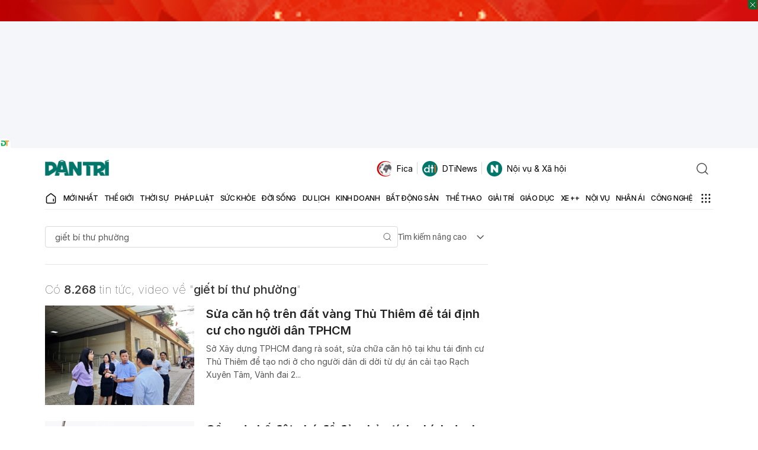

--- FILE ---
content_type: text/html; charset=utf-8
request_url: https://www.google.com/recaptcha/api2/aframe
body_size: 247
content:
<!DOCTYPE HTML><html><head><meta http-equiv="content-type" content="text/html; charset=UTF-8"></head><body><script nonce="VSGh6dixmiddNHn5kd6cxg">/** Anti-fraud and anti-abuse applications only. See google.com/recaptcha */ try{var clients={'sodar':'https://pagead2.googlesyndication.com/pagead/sodar?'};window.addEventListener("message",function(a){try{if(a.source===window.parent){var b=JSON.parse(a.data);var c=clients[b['id']];if(c){var d=document.createElement('img');d.src=c+b['params']+'&rc='+(localStorage.getItem("rc::a")?sessionStorage.getItem("rc::b"):"");window.document.body.appendChild(d);sessionStorage.setItem("rc::e",parseInt(sessionStorage.getItem("rc::e")||0)+1);localStorage.setItem("rc::h",'1768902974539');}}}catch(b){}});window.parent.postMessage("_grecaptcha_ready", "*");}catch(b){}</script></body></html>

--- FILE ---
content_type: application/javascript; charset=utf-8
request_url: https://fundingchoicesmessages.google.com/f/AGSKWxUYAO-sQ8QlILLFyPlNC2g5uMx5RQN2QITg3gaEEXNUzu-b9H8Z8tdXs7UsLsO-_KOh6WvC1hBRey9zKdOdyK-RTwZJczJa0_88pBPnAHX7kjtHoK1iGkNoRvP56DxZL3zliGQdauyfdty_KbkPCQ0RDWeOKiC6rnvxdieHvZQ9Gfy8DIGfTHRKihaQ/_/advideo./AdNewsclip15./yieldmo-/adshow?/AdsRotateNEW2right.
body_size: -1289
content:
window['a6320c1d-8854-4da2-9b16-14a69ca14b01'] = true;

--- FILE ---
content_type: application/javascript
request_url: https://cdn.dtadnetwork.com/tag/weather_data.js
body_size: 6154
content:
var tpm_weather_info={"angiang":{"2026-01-20 00":22.6,"2026-01-20 01":22.4,"2026-01-20 02":22,"2026-01-20 03":21.5,"2026-01-20 04":21.1,"2026-01-20 05":20.8,"2026-01-20 06":20.5,"2026-01-20 07":20.9,"2026-01-20 08":23,"2026-01-20 09":25.1,"2026-01-20 10":26.9,"2026-01-20 11":28.4,"2026-01-20 12":29.8,"2026-01-20 13":30.6,"2026-01-20 14":31.2,"2026-01-20 15":31.1,"2026-01-20 16":30.7,"2026-01-20 17":29.8,"2026-01-20 18":27.5,"2026-01-20 19":25.9,"2026-01-20 20":25.1,"2026-01-20 21":24.2,"2026-01-20 22":23.1,"2026-01-20 23":22.5},"bariavungtau":{"2026-01-20 00":24.3,"2026-01-20 01":24.5,"2026-01-20 02":24.3,"2026-01-20 03":24.3,"2026-01-20 04":24.4,"2026-01-20 05":24.4,"2026-01-20 06":24.3,"2026-01-20 07":24.5,"2026-01-20 08":25.3,"2026-01-20 09":26.2,"2026-01-20 10":27,"2026-01-20 11":28.2,"2026-01-20 12":29.2,"2026-01-20 13":29.8,"2026-01-20 14":30,"2026-01-20 15":28.7,"2026-01-20 16":27.1,"2026-01-20 17":26.5,"2026-01-20 18":25.5,"2026-01-20 19":24.9,"2026-01-20 20":24.5,"2026-01-20 21":24.3,"2026-01-20 22":24.2,"2026-01-20 23":24.2},"bacgiang":[],"backan":{"2026-01-20 00":18.9,"2026-01-20 01":18.9,"2026-01-20 02":18.8,"2026-01-20 03":18.6,"2026-01-20 04":18.5,"2026-01-20 05":18.2,"2026-01-20 06":18.2,"2026-01-20 07":18.5,"2026-01-20 08":19,"2026-01-20 09":20.1,"2026-01-20 10":21,"2026-01-20 11":21.5,"2026-01-20 12":22,"2026-01-20 13":22.5,"2026-01-20 14":22.9,"2026-01-20 15":22.7,"2026-01-20 16":22.3,"2026-01-20 17":21.5,"2026-01-20 18":20.7,"2026-01-20 19":20.4,"2026-01-20 20":20,"2026-01-20 21":19.7,"2026-01-20 22":19.3,"2026-01-20 23":19},"baclieu":{"2026-01-20 00":23,"2026-01-20 01":23,"2026-01-20 02":22.7,"2026-01-20 03":22.6,"2026-01-20 04":22.4,"2026-01-20 05":22.5,"2026-01-20 06":22.5,"2026-01-20 07":22.7,"2026-01-20 08":24.5,"2026-01-20 09":26,"2026-01-20 10":27.3,"2026-01-20 11":28.3,"2026-01-20 12":28.9,"2026-01-20 13":29.2,"2026-01-20 14":29.1,"2026-01-20 15":28.7,"2026-01-20 16":27.7,"2026-01-20 17":26.4,"2026-01-20 18":25.4,"2026-01-20 19":24.7,"2026-01-20 20":24.1,"2026-01-20 21":23.7,"2026-01-20 22":23.3,"2026-01-20 23":23},"bacninh":{"2026-01-20 00":19.9,"2026-01-20 01":20.2,"2026-01-20 02":20,"2026-01-20 03":19.9,"2026-01-20 04":19.8,"2026-01-20 05":19.8,"2026-01-20 06":19.7,"2026-01-20 07":19.9,"2026-01-20 08":20.5,"2026-01-20 09":21.5,"2026-01-20 10":22.4,"2026-01-20 11":23.5,"2026-01-20 12":24.4,"2026-01-20 13":25,"2026-01-20 14":25.1,"2026-01-20 15":25,"2026-01-20 16":24.6,"2026-01-20 17":23.7,"2026-01-20 18":22.5,"2026-01-20 19":21.4,"2026-01-20 20":20.6,"2026-01-20 21":20.1,"2026-01-20 22":19.7,"2026-01-20 23":19.5},"bentre":{"2026-01-20 00":22.9,"2026-01-20 01":23,"2026-01-20 02":22.8,"2026-01-20 03":22.8,"2026-01-20 04":22.7,"2026-01-20 05":22.8,"2026-01-20 06":22.8,"2026-01-20 07":22.9,"2026-01-20 08":24.3,"2026-01-20 09":25.9,"2026-01-20 10":27.3,"2026-01-20 11":28.6,"2026-01-20 12":29.6,"2026-01-20 13":29.3,"2026-01-20 14":30.3,"2026-01-20 15":30.6,"2026-01-20 16":30.5,"2026-01-20 17":30.1,"2026-01-20 18":28.1,"2026-01-20 19":26.1,"2026-01-20 20":24.8,"2026-01-20 21":23.9,"2026-01-20 22":23.3,"2026-01-20 23":23},"binhdinh":{"2026-01-20 00":20.9,"2026-01-20 01":20.4,"2026-01-20 02":19.9,"2026-01-20 03":19.7,"2026-01-20 04":19.5,"2026-01-20 05":19.2,"2026-01-20 06":18.8,"2026-01-20 07":19.1,"2026-01-20 08":21.6,"2026-01-20 09":23.8,"2026-01-20 10":25.7,"2026-01-20 11":26.9,"2026-01-20 12":27.3,"2026-01-20 13":27.5,"2026-01-20 14":27.5,"2026-01-20 15":26.7,"2026-01-20 16":25.7,"2026-01-20 17":24.7,"2026-01-20 18":23.6,"2026-01-20 19":23,"2026-01-20 20":22.7,"2026-01-20 21":22.4,"2026-01-20 22":22.1,"2026-01-20 23":21.8},"binhduong":{"2026-01-20 00":22.7,"2026-01-20 01":22.6,"2026-01-20 02":22.3,"2026-01-20 03":22,"2026-01-20 04":21.8,"2026-01-20 05":21.7,"2026-01-20 06":21.5,"2026-01-20 07":22.2,"2026-01-20 08":23.6,"2026-01-20 09":25.4,"2026-01-20 10":27.1,"2026-01-20 11":28.7,"2026-01-20 12":29.9,"2026-01-20 13":30.7,"2026-01-20 14":31.3,"2026-01-20 15":31.3,"2026-01-20 16":30.8,"2026-01-20 17":29.9,"2026-01-20 18":28,"2026-01-20 19":26.6,"2026-01-20 20":24.9,"2026-01-20 21":23.8,"2026-01-20 22":23.1,"2026-01-20 23":22.5},"binhphuoc":{"2026-01-20 00":22.1,"2026-01-20 01":22.1,"2026-01-20 02":21.7,"2026-01-20 03":21.7,"2026-01-20 04":21.7,"2026-01-20 05":21.5,"2026-01-20 06":21.4,"2026-01-20 07":22,"2026-01-20 08":23.2,"2026-01-20 09":24.9,"2026-01-20 10":26.6,"2026-01-20 11":28.3,"2026-01-20 12":29.5,"2026-01-20 13":30.4,"2026-01-20 14":30.9,"2026-01-20 15":30.7,"2026-01-20 16":30.4,"2026-01-20 17":29.5,"2026-01-20 18":28,"2026-01-20 19":27,"2026-01-20 20":26.2,"2026-01-20 21":25.5,"2026-01-20 22":23.2,"2026-01-20 23":22.5},"binhthuan":{"2026-01-20 00":21.3,"2026-01-20 01":21.2,"2026-01-20 02":20.7,"2026-01-20 03":20.1,"2026-01-20 04":19.4,"2026-01-20 05":19.2,"2026-01-20 06":19.1,"2026-01-20 07":19.7,"2026-01-20 08":22.8,"2026-01-20 09":25.5,"2026-01-20 10":27,"2026-01-20 11":28.1,"2026-01-20 12":28.6,"2026-01-20 13":28.6,"2026-01-20 14":27.8,"2026-01-20 15":27.2,"2026-01-20 16":26.6,"2026-01-20 17":25.7,"2026-01-20 18":24.4,"2026-01-20 19":23.7,"2026-01-20 20":23.2,"2026-01-20 21":22.8,"2026-01-20 22":22.5,"2026-01-20 23":21.5},"camau":{"2026-01-20 00":22.4,"2026-01-20 01":22.7,"2026-01-20 02":22.4,"2026-01-20 03":22.3,"2026-01-20 04":22.2,"2026-01-20 05":22,"2026-01-20 06":21.8,"2026-01-20 07":22.1,"2026-01-20 08":23.9,"2026-01-20 09":25.7,"2026-01-20 10":27,"2026-01-20 11":28.3,"2026-01-20 12":29.3,"2026-01-20 13":29.9,"2026-01-20 14":30.2,"2026-01-20 15":30,"2026-01-20 16":29.4,"2026-01-20 17":27.9,"2026-01-20 18":25.8,"2026-01-20 19":24.7,"2026-01-20 20":23.8,"2026-01-20 21":23.1,"2026-01-20 22":22.6,"2026-01-20 23":22.3},"cantho":{"2026-01-20 00":22,"2026-01-20 01":21.7,"2026-01-20 02":21.4,"2026-01-20 03":21.2,"2026-01-20 04":21,"2026-01-20 05":20.9,"2026-01-20 06":20.8,"2026-01-20 07":21.3,"2026-01-20 08":23.5,"2026-01-20 09":25.5,"2026-01-20 10":26.9,"2026-01-20 11":28.3,"2026-01-20 12":29.6,"2026-01-20 13":30.2,"2026-01-20 14":30,"2026-01-20 15":29.6,"2026-01-20 16":29.6,"2026-01-20 17":28.7,"2026-01-20 18":27.1,"2026-01-20 19":24.7,"2026-01-20 20":23.8,"2026-01-20 21":23.2,"2026-01-20 22":22.6,"2026-01-20 23":22.1},"caobang":{"2026-01-20 00":17.7,"2026-01-20 01":17.9,"2026-01-20 02":17.9,"2026-01-20 03":17.9,"2026-01-20 04":17.7,"2026-01-20 05":17.6,"2026-01-20 06":17.6,"2026-01-20 07":17.8,"2026-01-20 08":18.7,"2026-01-20 09":20.4,"2026-01-20 10":21.9,"2026-01-20 11":23.1,"2026-01-20 12":23.6,"2026-01-20 13":24.2,"2026-01-20 14":24.6,"2026-01-20 15":24.2,"2026-01-20 16":23.6,"2026-01-20 17":22.5,"2026-01-20 18":21.4,"2026-01-20 19":19.2,"2026-01-20 20":16.8,"2026-01-20 21":16,"2026-01-20 22":15.4,"2026-01-20 23":15},"danang":{"2026-01-20 00":18,"2026-01-20 01":17.6,"2026-01-20 02":17.1,"2026-01-20 03":16.7,"2026-01-20 04":16.5,"2026-01-20 05":16.4,"2026-01-20 06":16.4,"2026-01-20 07":16.8,"2026-01-20 08":19.7,"2026-01-20 09":22,"2026-01-20 10":23,"2026-01-20 11":23.7,"2026-01-20 12":24.6,"2026-01-20 13":24.6,"2026-01-20 14":24.3,"2026-01-20 15":24,"2026-01-20 16":23.2,"2026-01-20 17":22.2,"2026-01-20 18":20.8,"2026-01-20 19":19.7,"2026-01-20 20":18.9,"2026-01-20 21":18.4,"2026-01-20 22":18.1,"2026-01-20 23":18},"daklak":{"2026-01-20 00":18.8,"2026-01-20 01":18.5,"2026-01-20 02":17.8,"2026-01-20 03":17.3,"2026-01-20 04":16.9,"2026-01-20 05":16.4,"2026-01-20 06":15.8,"2026-01-20 07":15.8,"2026-01-20 08":18.9,"2026-01-20 09":21.8,"2026-01-20 10":24.1,"2026-01-20 11":26,"2026-01-20 12":27.4,"2026-01-20 13":28.4,"2026-01-20 14":29,"2026-01-20 15":28.7,"2026-01-20 16":27.9,"2026-01-20 17":26.5,"2026-01-20 18":24,"2026-01-20 19":22.1,"2026-01-20 20":20.9,"2026-01-20 21":19.9,"2026-01-20 22":19.2,"2026-01-20 23":18.4},"daknong":{"2026-01-20 00":14.9,"2026-01-20 01":14.5,"2026-01-20 02":14,"2026-01-20 03":13.6,"2026-01-20 04":13.1,"2026-01-20 05":12.8,"2026-01-20 06":12.4,"2026-01-20 07":12.7,"2026-01-20 08":17.6,"2026-01-20 09":22.4,"2026-01-20 10":24.6,"2026-01-20 11":26.2,"2026-01-20 12":27.3,"2026-01-20 13":27.8,"2026-01-20 14":27.9,"2026-01-20 15":27.6,"2026-01-20 16":26.6,"2026-01-20 17":25.2,"2026-01-20 18":22.8,"2026-01-20 19":20.9,"2026-01-20 20":19.7,"2026-01-20 21":19.2,"2026-01-20 22":18.5,"2026-01-20 23":17.4},"dienbien":{"2026-01-20 00":16.4,"2026-01-20 01":15.7,"2026-01-20 02":15.3,"2026-01-20 03":15.3,"2026-01-20 04":15.2,"2026-01-20 05":15,"2026-01-20 06":14.9,"2026-01-20 07":13.6,"2026-01-20 08":14.4,"2026-01-20 09":18.8,"2026-01-20 10":21.4,"2026-01-20 11":23,"2026-01-20 12":24.1,"2026-01-20 13":24.7,"2026-01-20 14":25.1,"2026-01-20 15":25.2,"2026-01-20 16":24.8,"2026-01-20 17":23.8,"2026-01-20 18":21.9,"2026-01-20 19":20.9,"2026-01-20 20":19.7,"2026-01-20 21":18,"2026-01-20 22":16.6,"2026-01-20 23":15.8},"dongnai":{"2026-01-20 00":22.8,"2026-01-20 01":22.8,"2026-01-20 02":22.5,"2026-01-20 03":22.5,"2026-01-20 04":22.4,"2026-01-20 05":22.2,"2026-01-20 06":22,"2026-01-20 07":22.3,"2026-01-20 08":23.8,"2026-01-20 09":25.5,"2026-01-20 10":27,"2026-01-20 11":28.5,"2026-01-20 12":29.7,"2026-01-20 13":30.4,"2026-01-20 14":31,"2026-01-20 15":31,"2026-01-20 16":30.8,"2026-01-20 17":30,"2026-01-20 18":28.2,"2026-01-20 19":25.2,"2026-01-20 20":24.2,"2026-01-20 21":23.3,"2026-01-20 22":22.8,"2026-01-20 23":22.5},"dongthap":{"2026-01-20 00":23.1,"2026-01-20 01":22.9,"2026-01-20 02":22.4,"2026-01-20 03":22.2,"2026-01-20 04":21.9,"2026-01-20 05":21.6,"2026-01-20 06":21.5,"2026-01-20 07":21.9,"2026-01-20 08":23.5,"2026-01-20 09":25.3,"2026-01-20 10":26.9,"2026-01-20 11":28.4,"2026-01-20 12":29.7,"2026-01-20 13":30.5,"2026-01-20 14":31,"2026-01-20 15":31.2,"2026-01-20 16":30.7,"2026-01-20 17":30,"2026-01-20 18":28.4,"2026-01-20 19":27.2,"2026-01-20 20":26.3,"2026-01-20 21":25.4,"2026-01-20 22":24.2,"2026-01-20 23":23.6},"gialai":{"2026-01-20 00":17.1,"2026-01-20 01":16.5,"2026-01-20 02":16.2,"2026-01-20 03":16,"2026-01-20 04":16.1,"2026-01-20 05":16.1,"2026-01-20 06":15.6,"2026-01-20 07":15.4,"2026-01-20 08":18.6,"2026-01-20 09":21.2,"2026-01-20 10":23.5,"2026-01-20 11":25.3,"2026-01-20 12":26.7,"2026-01-20 13":27.6,"2026-01-20 14":27.9,"2026-01-20 15":27.5,"2026-01-20 16":26.4,"2026-01-20 17":25.1,"2026-01-20 18":23,"2026-01-20 19":21.1,"2026-01-20 20":19.7,"2026-01-20 21":18.9,"2026-01-20 22":18.2,"2026-01-20 23":17.6},"hagiang":{"2026-01-20 00":16.8,"2026-01-20 01":16.8,"2026-01-20 02":16.7,"2026-01-20 03":16.6,"2026-01-20 04":16.4,"2026-01-20 05":16.3,"2026-01-20 06":16.2,"2026-01-20 07":16.1,"2026-01-20 08":16.7,"2026-01-20 09":18.2,"2026-01-20 10":19.3,"2026-01-20 11":20.6,"2026-01-20 12":21.1,"2026-01-20 13":21.4,"2026-01-20 14":21.5,"2026-01-20 15":21.3,"2026-01-20 16":20.8,"2026-01-20 17":20,"2026-01-20 18":18.9,"2026-01-20 19":18.4,"2026-01-20 20":18.2,"2026-01-20 21":17.8,"2026-01-20 22":17.6,"2026-01-20 23":17.5},"hanam":{"2026-01-20 00":21.2,"2026-01-20 01":21.4,"2026-01-20 02":21.1,"2026-01-20 03":20.8,"2026-01-20 04":20.4,"2026-01-20 05":20.1,"2026-01-20 06":20.2,"2026-01-20 07":20.3,"2026-01-20 08":21.4,"2026-01-20 09":22.4,"2026-01-20 10":23.1,"2026-01-20 11":23.9,"2026-01-20 12":24.8,"2026-01-20 13":25.4,"2026-01-20 14":25.5,"2026-01-20 15":25.1,"2026-01-20 16":24.6,"2026-01-20 17":23.7,"2026-01-20 18":22.8,"2026-01-20 19":22,"2026-01-20 20":21.6,"2026-01-20 21":21.1,"2026-01-20 22":20.8,"2026-01-20 23":20.8},"hanoi":{"2026-01-20 00":20.5,"2026-01-20 01":20.6,"2026-01-20 02":20.5,"2026-01-20 03":20.4,"2026-01-20 04":20.3,"2026-01-20 05":20.2,"2026-01-20 06":20.1,"2026-01-20 07":20.2,"2026-01-20 08":20.6,"2026-01-20 09":21.3,"2026-01-20 10":22.2,"2026-01-20 11":23.5,"2026-01-20 12":24.4,"2026-01-20 13":24.9,"2026-01-20 14":25.4,"2026-01-20 15":25.2,"2026-01-20 16":24.6,"2026-01-20 17":23.9,"2026-01-20 18":22.9,"2026-01-20 19":22.2,"2026-01-20 20":21.6,"2026-01-20 21":21,"2026-01-20 22":20.5,"2026-01-20 23":20.1},"hatinh":{"2026-01-20 00":20.4,"2026-01-20 01":20.2,"2026-01-20 02":19.9,"2026-01-20 03":19.3,"2026-01-20 04":18.6,"2026-01-20 05":18.3,"2026-01-20 06":18.2,"2026-01-20 07":18.6,"2026-01-20 08":20.1,"2026-01-20 09":22.1,"2026-01-20 10":24.1,"2026-01-20 11":25.3,"2026-01-20 12":26.4,"2026-01-20 13":27.1,"2026-01-20 14":27.5,"2026-01-20 15":25.4,"2026-01-20 16":24.4,"2026-01-20 17":23.5,"2026-01-20 18":22.4,"2026-01-20 19":21.9,"2026-01-20 20":21.6,"2026-01-20 21":20.9,"2026-01-20 22":20.4,"2026-01-20 23":20.1},"haiduong":{"2026-01-20 00":19.9,"2026-01-20 01":20,"2026-01-20 02":20,"2026-01-20 03":20,"2026-01-20 04":20,"2026-01-20 05":19.9,"2026-01-20 06":19.8,"2026-01-20 07":19.9,"2026-01-20 08":20.6,"2026-01-20 09":21.7,"2026-01-20 10":22.6,"2026-01-20 11":23.6,"2026-01-20 12":24.4,"2026-01-20 13":24.6,"2026-01-20 14":25,"2026-01-20 15":24.8,"2026-01-20 16":24.2,"2026-01-20 17":23.2,"2026-01-20 18":21.9,"2026-01-20 19":21,"2026-01-20 20":20.3,"2026-01-20 21":19.8,"2026-01-20 22":19.4,"2026-01-20 23":19.2},"haiphong":{"2026-01-20 00":20,"2026-01-20 01":20,"2026-01-20 02":20.1,"2026-01-20 03":20.1,"2026-01-20 04":20.1,"2026-01-20 05":19.9,"2026-01-20 06":19.9,"2026-01-20 07":20.3,"2026-01-20 08":20.9,"2026-01-20 09":21.7,"2026-01-20 10":22.4,"2026-01-20 11":23.2,"2026-01-20 12":23.7,"2026-01-20 13":24.1,"2026-01-20 14":24.2,"2026-01-20 15":23.8,"2026-01-20 16":23.3,"2026-01-20 17":22.5,"2026-01-20 18":21.5,"2026-01-20 19":20.9,"2026-01-20 20":20.3,"2026-01-20 21":19.9,"2026-01-20 22":19.6,"2026-01-20 23":19.4},"haugiang":{"2026-01-20 00":22.4,"2026-01-20 01":22.3,"2026-01-20 02":22,"2026-01-20 03":21.7,"2026-01-20 04":21.4,"2026-01-20 05":21.2,"2026-01-20 06":21,"2026-01-20 07":21.4,"2026-01-20 08":23.3,"2026-01-20 09":25.3,"2026-01-20 10":26.8,"2026-01-20 11":28.3,"2026-01-20 12":29.7,"2026-01-20 13":30.4,"2026-01-20 14":30.8,"2026-01-20 15":30.6,"2026-01-20 16":30,"2026-01-20 17":29,"2026-01-20 18":27.2,"2026-01-20 19":25.3,"2026-01-20 20":24.2,"2026-01-20 21":23.4,"2026-01-20 22":22.8,"2026-01-20 23":22.3},"hochiminh":{"2026-01-20 00":22.9,"2026-01-20 01":22.9,"2026-01-20 02":22.6,"2026-01-20 03":22.4,"2026-01-20 04":22.3,"2026-01-20 05":22.2,"2026-01-20 06":22.1,"2026-01-20 07":22.6,"2026-01-20 08":24,"2026-01-20 09":25.8,"2026-01-20 10":27.3,"2026-01-20 11":28.7,"2026-01-20 12":30,"2026-01-20 13":30.8,"2026-01-20 14":31.2,"2026-01-20 15":31.2,"2026-01-20 16":30.8,"2026-01-20 17":30,"2026-01-20 18":27.8,"2026-01-20 19":25.9,"2026-01-20 20":24.2,"2026-01-20 21":23.5,"2026-01-20 22":23,"2026-01-20 23":22.6},"hoabinh":{"2026-01-20 00":19.4,"2026-01-20 01":19.4,"2026-01-20 02":19.1,"2026-01-20 03":18.7,"2026-01-20 04":18.5,"2026-01-20 05":18.3,"2026-01-20 06":18.1,"2026-01-20 07":18.3,"2026-01-20 08":19.4,"2026-01-20 09":20.8,"2026-01-20 10":21.9,"2026-01-20 11":22.9,"2026-01-20 12":23.8,"2026-01-20 13":24.6,"2026-01-20 14":25,"2026-01-20 15":25.1,"2026-01-20 16":24.3,"2026-01-20 17":23,"2026-01-20 18":21.6,"2026-01-20 19":20.8,"2026-01-20 20":20.5,"2026-01-20 21":20.1,"2026-01-20 22":19.8,"2026-01-20 23":19.6},"hungyen":{"2026-01-20 00":20.4,"2026-01-20 01":20.5,"2026-01-20 02":20.4,"2026-01-20 03":20.2,"2026-01-20 04":20.1,"2026-01-20 05":19.9,"2026-01-20 06":19.9,"2026-01-20 07":20,"2026-01-20 08":20.4,"2026-01-20 09":21.3,"2026-01-20 10":22.3,"2026-01-20 11":23.6,"2026-01-20 12":24.3,"2026-01-20 13":24.8,"2026-01-20 14":24.7,"2026-01-20 15":24.5,"2026-01-20 16":24.1,"2026-01-20 17":23.4,"2026-01-20 18":22.5,"2026-01-20 19":21.7,"2026-01-20 20":21.1,"2026-01-20 21":20.6,"2026-01-20 22":20.2,"2026-01-20 23":19.9},"khanhhoa":{"2026-01-20 00":19,"2026-01-20 01":19.3,"2026-01-20 02":18.9,"2026-01-20 03":18.6,"2026-01-20 04":18.2,"2026-01-20 05":17.9,"2026-01-20 06":17.6,"2026-01-20 07":18.7,"2026-01-20 08":22.6,"2026-01-20 09":24.8,"2026-01-20 10":26.6,"2026-01-20 11":28,"2026-01-20 12":28.9,"2026-01-20 13":29.2,"2026-01-20 14":28.2,"2026-01-20 15":27.2,"2026-01-20 16":26.4,"2026-01-20 17":25.3,"2026-01-20 18":23.6,"2026-01-20 19":22.5,"2026-01-20 20":21.8,"2026-01-20 21":21,"2026-01-20 22":19.9,"2026-01-20 23":18.9},"kiengiang":{"2026-01-20 00":24.7,"2026-01-20 01":24.6,"2026-01-20 02":24.2,"2026-01-20 03":24,"2026-01-20 04":23.8,"2026-01-20 05":23.5,"2026-01-20 06":23.2,"2026-01-20 07":23.2,"2026-01-20 08":23.6,"2026-01-20 09":24.6,"2026-01-20 10":25.9,"2026-01-20 11":27,"2026-01-20 12":28.1,"2026-01-20 13":29,"2026-01-20 14":29.8,"2026-01-20 15":30.4,"2026-01-20 16":30.6,"2026-01-20 17":30.2,"2026-01-20 18":29.1,"2026-01-20 19":27.9,"2026-01-20 20":26.8,"2026-01-20 21":25.8,"2026-01-20 22":24.9,"2026-01-20 23":24.4},"kontum":{"2026-01-20 00":18.9,"2026-01-20 01":19,"2026-01-20 02":18.4,"2026-01-20 03":17.5,"2026-01-20 04":17,"2026-01-20 05":16.5,"2026-01-20 06":16.2,"2026-01-20 07":17,"2026-01-20 08":18.7,"2026-01-20 09":21.5,"2026-01-20 10":23.9,"2026-01-20 11":26.2,"2026-01-20 12":27.8,"2026-01-20 13":28.5,"2026-01-20 14":28.6,"2026-01-20 15":28.4,"2026-01-20 16":27.6,"2026-01-20 17":25.6,"2026-01-20 18":23.7,"2026-01-20 19":22.3,"2026-01-20 20":21.1,"2026-01-20 21":20.2,"2026-01-20 22":19.5,"2026-01-20 23":18.7},"laichau":{"2026-01-20 00":16.3,"2026-01-20 01":16.6,"2026-01-20 02":16.3,"2026-01-20 03":16.1,"2026-01-20 04":15.6,"2026-01-20 05":15.6,"2026-01-20 06":15.4,"2026-01-20 07":15.5,"2026-01-20 08":16.9,"2026-01-20 09":19.8,"2026-01-20 10":21.5,"2026-01-20 11":22.7,"2026-01-20 12":23.6,"2026-01-20 13":24,"2026-01-20 14":24.4,"2026-01-20 15":24.4,"2026-01-20 16":24,"2026-01-20 17":23,"2026-01-20 18":21,"2026-01-20 19":19.8,"2026-01-20 20":17.9,"2026-01-20 21":17.8,"2026-01-20 22":17.4,"2026-01-20 23":16.8},"lamdong":{"2026-01-20 00":10,"2026-01-20 01":9.7,"2026-01-20 02":9.5,"2026-01-20 03":9.5,"2026-01-20 04":9.3,"2026-01-20 05":9,"2026-01-20 06":8.5,"2026-01-20 07":9.9,"2026-01-20 08":15.1,"2026-01-20 09":18,"2026-01-20 10":19.6,"2026-01-20 11":20.7,"2026-01-20 12":21.7,"2026-01-20 13":22.4,"2026-01-20 14":22.5,"2026-01-20 15":22.1,"2026-01-20 16":21.4,"2026-01-20 17":20.1,"2026-01-20 18":17.7,"2026-01-20 19":15.6,"2026-01-20 20":13.8,"2026-01-20 21":11.4,"2026-01-20 22":10.7,"2026-01-20 23":10.8},"langson":{"2026-01-20 00":17.3,"2026-01-20 01":17.6,"2026-01-20 02":17.6,"2026-01-20 03":17.6,"2026-01-20 04":17.4,"2026-01-20 05":17.4,"2026-01-20 06":17.3,"2026-01-20 07":17.4,"2026-01-20 08":18.7,"2026-01-20 09":20.2,"2026-01-20 10":21,"2026-01-20 11":21.9,"2026-01-20 12":22.5,"2026-01-20 13":23.1,"2026-01-20 14":22.7,"2026-01-20 15":22.6,"2026-01-20 16":21.9,"2026-01-20 17":20.9,"2026-01-20 18":19.5,"2026-01-20 19":18.9,"2026-01-20 20":18.3,"2026-01-20 21":17.1,"2026-01-20 22":15,"2026-01-20 23":14},"laocai":{"2026-01-20 00":17.5,"2026-01-20 01":17.7,"2026-01-20 02":17.5,"2026-01-20 03":17.2,"2026-01-20 04":17.2,"2026-01-20 05":16.8,"2026-01-20 06":16.7,"2026-01-20 07":16.8,"2026-01-20 08":17.3,"2026-01-20 09":19,"2026-01-20 10":20.9,"2026-01-20 11":22.2,"2026-01-20 12":23.1,"2026-01-20 13":23.9,"2026-01-20 14":24.4,"2026-01-20 15":24.6,"2026-01-20 16":24.3,"2026-01-20 17":23.2,"2026-01-20 18":22,"2026-01-20 19":21.1,"2026-01-20 20":20.6,"2026-01-20 21":20.3,"2026-01-20 22":20,"2026-01-20 23":19.8},"longan":{"2026-01-20 00":22.4,"2026-01-20 01":22.6,"2026-01-20 02":22.4,"2026-01-20 03":22.3,"2026-01-20 04":22.2,"2026-01-20 05":22.2,"2026-01-20 06":22.2,"2026-01-20 07":22.6,"2026-01-20 08":24.2,"2026-01-20 09":25.9,"2026-01-20 10":27.4,"2026-01-20 11":28.2,"2026-01-20 12":29.2,"2026-01-20 13":30.2,"2026-01-20 14":30.8,"2026-01-20 15":31.1,"2026-01-20 16":30.7,"2026-01-20 17":29.5,"2026-01-20 18":27.2,"2026-01-20 19":25.2,"2026-01-20 20":24,"2026-01-20 21":23.1,"2026-01-20 22":22.6,"2026-01-20 23":22.3},"namdinh":{"2026-01-20 00":20.2,"2026-01-20 01":20.5,"2026-01-20 02":20.3,"2026-01-20 03":20.2,"2026-01-20 04":20.1,"2026-01-20 05":19.9,"2026-01-20 06":19.9,"2026-01-20 07":20.1,"2026-01-20 08":20.5,"2026-01-20 09":21.5,"2026-01-20 10":22.9,"2026-01-20 11":23.9,"2026-01-20 12":24.4,"2026-01-20 13":24.7,"2026-01-20 14":24.4,"2026-01-20 15":24.1,"2026-01-20 16":23.6,"2026-01-20 17":23,"2026-01-20 18":22.2,"2026-01-20 19":21.5,"2026-01-20 20":20.9,"2026-01-20 21":20.4,"2026-01-20 22":20,"2026-01-20 23":19.8},"nghean":{"2026-01-20 00":20.9,"2026-01-20 01":20.7,"2026-01-20 02":19.9,"2026-01-20 03":19.2,"2026-01-20 04":19.1,"2026-01-20 05":18.9,"2026-01-20 06":18.9,"2026-01-20 07":19.1,"2026-01-20 08":20.2,"2026-01-20 09":22.3,"2026-01-20 10":23.7,"2026-01-20 11":24.8,"2026-01-20 12":25.9,"2026-01-20 13":26.9,"2026-01-20 14":27.5,"2026-01-20 15":27.6,"2026-01-20 16":26.2,"2026-01-20 17":24.4,"2026-01-20 18":23.2,"2026-01-20 19":22.2,"2026-01-20 20":21.6,"2026-01-20 21":21.2,"2026-01-20 22":21,"2026-01-20 23":20.7},"ninhbinh":{"2026-01-20 00":20.1,"2026-01-20 01":20.3,"2026-01-20 02":20.2,"2026-01-20 03":20.1,"2026-01-20 04":19.7,"2026-01-20 05":19.6,"2026-01-20 06":19.6,"2026-01-20 07":19.7,"2026-01-20 08":20.5,"2026-01-20 09":21.4,"2026-01-20 10":22.5,"2026-01-20 11":23.8,"2026-01-20 12":24.2,"2026-01-20 13":24.3,"2026-01-20 14":24.3,"2026-01-20 15":24.1,"2026-01-20 16":23.5,"2026-01-20 17":22.8,"2026-01-20 18":21.7,"2026-01-20 19":20.9,"2026-01-20 20":20.5,"2026-01-20 21":20.1,"2026-01-20 22":20,"2026-01-20 23":19.9},"ninhthuan":{"2026-01-20 00":18.8,"2026-01-20 01":18.7,"2026-01-20 02":17.9,"2026-01-20 03":17.1,"2026-01-20 04":16.4,"2026-01-20 05":15.9,"2026-01-20 06":15.6,"2026-01-20 07":17,"2026-01-20 08":20.7,"2026-01-20 09":24.7,"2026-01-20 10":26.5,"2026-01-20 11":28.4,"2026-01-20 12":29.8,"2026-01-20 13":30.3,"2026-01-20 14":30.2,"2026-01-20 15":29.1,"2026-01-20 16":27.9,"2026-01-20 17":26.4,"2026-01-20 18":24.3,"2026-01-20 19":23.1,"2026-01-20 20":22.9,"2026-01-20 21":22.4,"2026-01-20 22":21.5,"2026-01-20 23":19.6},"phutho":{"2026-01-20 00":20.5,"2026-01-20 01":20.6,"2026-01-20 02":20.5,"2026-01-20 03":20.5,"2026-01-20 04":20.5,"2026-01-20 05":20.4,"2026-01-20 06":20.4,"2026-01-20 07":20.4,"2026-01-20 08":20.8,"2026-01-20 09":21.7,"2026-01-20 10":22.6,"2026-01-20 11":23.3,"2026-01-20 12":24.3,"2026-01-20 13":25.3,"2026-01-20 14":25.9,"2026-01-20 15":25.6,"2026-01-20 16":25.2,"2026-01-20 17":24.4,"2026-01-20 18":23.4,"2026-01-20 19":22.7,"2026-01-20 20":22.1,"2026-01-20 21":21.4,"2026-01-20 22":20.9,"2026-01-20 23":20.5},"phuyen":{"2026-01-20 00":18.6,"2026-01-20 01":17.8,"2026-01-20 02":17,"2026-01-20 03":16.3,"2026-01-20 04":16,"2026-01-20 05":15.7,"2026-01-20 06":15.6,"2026-01-20 07":16.8,"2026-01-20 08":21.6,"2026-01-20 09":24.1,"2026-01-20 10":25.6,"2026-01-20 11":26.8,"2026-01-20 12":27.4,"2026-01-20 13":27.4,"2026-01-20 14":27.4,"2026-01-20 15":26.8,"2026-01-20 16":25.8,"2026-01-20 17":24.1,"2026-01-20 18":22.2,"2026-01-20 19":21.3,"2026-01-20 20":20.7,"2026-01-20 21":20.5,"2026-01-20 22":20.3,"2026-01-20 23":20.4},"quangbinh":{"2026-01-20 00":18.1,"2026-01-20 01":17.7,"2026-01-20 02":17.3,"2026-01-20 03":16.9,"2026-01-20 04":16.6,"2026-01-20 05":16.3,"2026-01-20 06":16.1,"2026-01-20 07":16.1,"2026-01-20 08":18.8,"2026-01-20 09":21,"2026-01-20 10":22.1,"2026-01-20 11":23,"2026-01-20 12":23.8,"2026-01-20 13":24.1,"2026-01-20 14":23.8,"2026-01-20 15":23.2,"2026-01-20 16":22.5,"2026-01-20 17":21.4,"2026-01-20 18":20.1,"2026-01-20 19":19.2,"2026-01-20 20":18.7,"2026-01-20 21":18.2,"2026-01-20 22":17.7,"2026-01-20 23":17.3},"quangnam":{"2026-01-20 00":19.6,"2026-01-20 01":19.7,"2026-01-20 02":19.5,"2026-01-20 03":19.1,"2026-01-20 04":18.7,"2026-01-20 05":18.4,"2026-01-20 06":18.4,"2026-01-20 07":18.7,"2026-01-20 08":21.4,"2026-01-20 09":23.3,"2026-01-20 10":24.8,"2026-01-20 11":25.8,"2026-01-20 12":26.5,"2026-01-20 13":26.5,"2026-01-20 14":25.9,"2026-01-20 15":25.6,"2026-01-20 16":24.7,"2026-01-20 17":23.7,"2026-01-20 18":22,"2026-01-20 19":21.3,"2026-01-20 20":21.2,"2026-01-20 21":20.3,"2026-01-20 22":19.4,"2026-01-20 23":19.2},"quangngai":{"2026-01-20 00":19.4,"2026-01-20 01":19.3,"2026-01-20 02":18.8,"2026-01-20 03":18.4,"2026-01-20 04":18,"2026-01-20 05":17.5,"2026-01-20 06":17.3,"2026-01-20 07":18.4,"2026-01-20 08":21.3,"2026-01-20 09":23.2,"2026-01-20 10":25,"2026-01-20 11":26,"2026-01-20 12":26.9,"2026-01-20 13":27.2,"2026-01-20 14":26.6,"2026-01-20 15":25.9,"2026-01-20 16":25.1,"2026-01-20 17":24.1,"2026-01-20 18":22.5,"2026-01-20 19":21.8,"2026-01-20 20":21.2,"2026-01-20 21":20.8,"2026-01-20 22":20,"2026-01-20 23":19.4},"quangninh":{"2026-01-20 00":20.6,"2026-01-20 01":20.8,"2026-01-20 02":20.8,"2026-01-20 03":20.9,"2026-01-20 04":20.8,"2026-01-20 05":20.7,"2026-01-20 06":20.6,"2026-01-20 07":20.9,"2026-01-20 08":21.2,"2026-01-20 09":21.6,"2026-01-20 10":22.2,"2026-01-20 11":22.9,"2026-01-20 12":23.5,"2026-01-20 13":23.7,"2026-01-20 14":24,"2026-01-20 15":23.7,"2026-01-20 16":23.2,"2026-01-20 17":22.3,"2026-01-20 18":21.4,"2026-01-20 19":21,"2026-01-20 20":20.9,"2026-01-20 21":20.7,"2026-01-20 22":20.7,"2026-01-20 23":20.5},"quangtri":{"2026-01-20 00":18.8,"2026-01-20 01":18.6,"2026-01-20 02":18.4,"2026-01-20 03":18.4,"2026-01-20 04":18.3,"2026-01-20 05":18.3,"2026-01-20 06":18.3,"2026-01-20 07":19,"2026-01-20 08":20.8,"2026-01-20 09":22.7,"2026-01-20 10":23.9,"2026-01-20 11":25,"2026-01-20 12":25.9,"2026-01-20 13":26.2,"2026-01-20 14":25.8,"2026-01-20 15":25.2,"2026-01-20 16":24.5,"2026-01-20 17":23.5,"2026-01-20 18":22.2,"2026-01-20 19":21.3,"2026-01-20 20":20.9,"2026-01-20 21":20.8,"2026-01-20 22":20.6,"2026-01-20 23":20.4},"soctrang":{"2026-01-20 00":22.3,"2026-01-20 01":22.4,"2026-01-20 02":22.1,"2026-01-20 03":22,"2026-01-20 04":21.9,"2026-01-20 05":21.9,"2026-01-20 06":21.8,"2026-01-20 07":22.3,"2026-01-20 08":23.7,"2026-01-20 09":25.7,"2026-01-20 10":27.1,"2026-01-20 11":28.2,"2026-01-20 12":29,"2026-01-20 13":29.5,"2026-01-20 14":29.6,"2026-01-20 15":29.3,"2026-01-20 16":27.3,"2026-01-20 17":25.9,"2026-01-20 18":25,"2026-01-20 19":24,"2026-01-20 20":23.3,"2026-01-20 21":22.9,"2026-01-20 22":22.6,"2026-01-20 23":22.3},"sonla":{"2026-01-20 00":17.3,"2026-01-20 01":16.9,"2026-01-20 02":16.4,"2026-01-20 03":16.3,"2026-01-20 04":16,"2026-01-20 05":15.6,"2026-01-20 06":15.2,"2026-01-20 07":15,"2026-01-20 08":16.9,"2026-01-20 09":21.5,"2026-01-20 10":22.6,"2026-01-20 11":23.7,"2026-01-20 12":25,"2026-01-20 13":25.8,"2026-01-20 14":26.4,"2026-01-20 15":26.6,"2026-01-20 16":26.2,"2026-01-20 17":25.3,"2026-01-20 18":23.1,"2026-01-20 19":21.6,"2026-01-20 20":20,"2026-01-20 21":19.7,"2026-01-20 22":19.6,"2026-01-20 23":19.1},"tayninh":{"2026-01-20 00":23.3,"2026-01-20 01":22.9,"2026-01-20 02":22.3,"2026-01-20 03":22,"2026-01-20 04":21.6,"2026-01-20 05":21.4,"2026-01-20 06":21.3,"2026-01-20 07":21.8,"2026-01-20 08":23.3,"2026-01-20 09":25.4,"2026-01-20 10":27.1,"2026-01-20 11":28.6,"2026-01-20 12":29.7,"2026-01-20 13":30.1,"2026-01-20 14":30.8,"2026-01-20 15":31,"2026-01-20 16":30.9,"2026-01-20 17":30.2,"2026-01-20 18":28.3,"2026-01-20 19":26.7,"2026-01-20 20":25.7,"2026-01-20 21":24.9,"2026-01-20 22":24.4,"2026-01-20 23":22.7},"thaibinh":{"2026-01-20 00":19.8,"2026-01-20 01":20,"2026-01-20 02":19.9,"2026-01-20 03":19.9,"2026-01-20 04":19.9,"2026-01-20 05":19.9,"2026-01-20 06":19.8,"2026-01-20 07":20.1,"2026-01-20 08":20.7,"2026-01-20 09":21.7,"2026-01-20 10":22.7,"2026-01-20 11":23.5,"2026-01-20 12":23.6,"2026-01-20 13":24,"2026-01-20 14":23.8,"2026-01-20 15":23.8,"2026-01-20 16":23.5,"2026-01-20 17":22.8,"2026-01-20 18":21.8,"2026-01-20 19":21,"2026-01-20 20":20.3,"2026-01-20 21":19.8,"2026-01-20 22":19.5,"2026-01-20 23":19.4},"thainguyen":{"2026-01-20 00":20.1,"2026-01-20 01":20.2,"2026-01-20 02":20,"2026-01-20 03":19.8,"2026-01-20 04":19.8,"2026-01-20 05":19.7,"2026-01-20 06":19.6,"2026-01-20 07":19.5,"2026-01-20 08":20.2,"2026-01-20 09":21.2,"2026-01-20 10":22.3,"2026-01-20 11":23.1,"2026-01-20 12":24,"2026-01-20 13":24.7,"2026-01-20 14":25.2,"2026-01-20 15":25.2,"2026-01-20 16":24.7,"2026-01-20 17":24,"2026-01-20 18":23,"2026-01-20 19":22.1,"2026-01-20 20":21.3,"2026-01-20 21":20.8,"2026-01-20 22":20.4,"2026-01-20 23":20.1},"thanhhoa":{"2026-01-20 00":19.7,"2026-01-20 01":19.8,"2026-01-20 02":19.7,"2026-01-20 03":19.7,"2026-01-20 04":19.7,"2026-01-20 05":19.7,"2026-01-20 06":19.5,"2026-01-20 07":19.7,"2026-01-20 08":20.6,"2026-01-20 09":22,"2026-01-20 10":23.4,"2026-01-20 11":24.2,"2026-01-20 12":24.6,"2026-01-20 13":24.7,"2026-01-20 14":24.6,"2026-01-20 15":24.4,"2026-01-20 16":23.6,"2026-01-20 17":22.6,"2026-01-20 18":21.4,"2026-01-20 19":20.8,"2026-01-20 20":20.4,"2026-01-20 21":20.2,"2026-01-20 22":20,"2026-01-20 23":19.9},"thuathienhue":{"2026-01-20 00":19.7,"2026-01-20 01":19.2,"2026-01-20 02":18.7,"2026-01-20 03":18.3,"2026-01-20 04":18.1,"2026-01-20 05":18,"2026-01-20 06":17.8,"2026-01-20 07":17.8,"2026-01-20 08":19.9,"2026-01-20 09":22.5,"2026-01-20 10":24.2,"2026-01-20 11":25.4,"2026-01-20 12":25.9,"2026-01-20 13":25.5,"2026-01-20 14":25.5,"2026-01-20 15":24.8,"2026-01-20 16":24.2,"2026-01-20 17":23.6,"2026-01-20 18":22.8,"2026-01-20 19":21.9,"2026-01-20 20":21.3,"2026-01-20 21":21,"2026-01-20 22":20.6,"2026-01-20 23":20.3},"tiengiang":{"2026-01-20 00":22.6,"2026-01-20 01":22.8,"2026-01-20 02":22.6,"2026-01-20 03":22.5,"2026-01-20 04":22.4,"2026-01-20 05":22.4,"2026-01-20 06":22.4,"2026-01-20 07":22.8,"2026-01-20 08":24.3,"2026-01-20 09":26,"2026-01-20 10":27.4,"2026-01-20 11":28.2,"2026-01-20 12":29.1,"2026-01-20 13":30.1,"2026-01-20 14":30.6,"2026-01-20 15":30.9,"2026-01-20 16":30.6,"2026-01-20 17":29.7,"2026-01-20 18":27.2,"2026-01-20 19":25.4,"2026-01-20 20":24.1,"2026-01-20 21":23.2,"2026-01-20 22":22.7,"2026-01-20 23":22.5},"travinh":{"2026-01-20 00":21.8,"2026-01-20 01":22.1,"2026-01-20 02":21.9,"2026-01-20 03":21.8,"2026-01-20 04":21.8,"2026-01-20 05":21.7,"2026-01-20 06":21.8,"2026-01-20 07":22.4,"2026-01-20 08":24.3,"2026-01-20 09":26.1,"2026-01-20 10":27.3,"2026-01-20 11":28.2,"2026-01-20 12":28.6,"2026-01-20 13":28.4,"2026-01-20 14":28.3,"2026-01-20 15":28.2,"2026-01-20 16":28.1,"2026-01-20 17":27.1,"2026-01-20 18":25.1,"2026-01-20 19":23.7,"2026-01-20 20":22.9,"2026-01-20 21":22.4,"2026-01-20 22":22.1,"2026-01-20 23":21.9},"tuyenquang":{"2026-01-20 00":21,"2026-01-20 01":21.2,"2026-01-20 02":20.9,"2026-01-20 03":20.5,"2026-01-20 04":20.2,"2026-01-20 05":20.1,"2026-01-20 06":20,"2026-01-20 07":19.8,"2026-01-20 08":20.7,"2026-01-20 09":22.2,"2026-01-20 10":23.3,"2026-01-20 11":24.3,"2026-01-20 12":25.1,"2026-01-20 13":25.6,"2026-01-20 14":26.1,"2026-01-20 15":26.4,"2026-01-20 16":26.1,"2026-01-20 17":25.1,"2026-01-20 18":23.7,"2026-01-20 19":23.1,"2026-01-20 20":22.6,"2026-01-20 21":22.2,"2026-01-20 22":21.9,"2026-01-20 23":21.5},"vinhlong":{"2026-01-20 00":21.8,"2026-01-20 01":21.6,"2026-01-20 02":21.3,"2026-01-20 03":21.2,"2026-01-20 04":21.2,"2026-01-20 05":21.1,"2026-01-20 06":20.9,"2026-01-20 07":21.3,"2026-01-20 08":23.6,"2026-01-20 09":25.7,"2026-01-20 10":27.1,"2026-01-20 11":28.5,"2026-01-20 12":29.8,"2026-01-20 13":29.5,"2026-01-20 14":28.8,"2026-01-20 15":29.8,"2026-01-20 16":30,"2026-01-20 17":29.3,"2026-01-20 18":27.9,"2026-01-20 19":27.5,"2026-01-20 20":24.6,"2026-01-20 21":23.8,"2026-01-20 22":22.7,"2026-01-20 23":22},"vinhphuc":{"2026-01-20 00":20.3,"2026-01-20 01":20.4,"2026-01-20 02":20.3,"2026-01-20 03":20.2,"2026-01-20 04":20.2,"2026-01-20 05":20.2,"2026-01-20 06":20.1,"2026-01-20 07":20.2,"2026-01-20 08":20.6,"2026-01-20 09":21.2,"2026-01-20 10":21.7,"2026-01-20 11":22.8,"2026-01-20 12":24.1,"2026-01-20 13":24.8,"2026-01-20 14":25,"2026-01-20 15":25,"2026-01-20 16":24.7,"2026-01-20 17":24,"2026-01-20 18":23,"2026-01-20 19":22.2,"2026-01-20 20":21.6,"2026-01-20 21":21,"2026-01-20 22":20.5,"2026-01-20 23":20.1},"yenbai":{"2026-01-20 00":21.1,"2026-01-20 01":21.1,"2026-01-20 02":20.8,"2026-01-20 03":20.7,"2026-01-20 04":20.5,"2026-01-20 05":20.5,"2026-01-20 06":20.4,"2026-01-20 07":20.4,"2026-01-20 08":21,"2026-01-20 09":21.7,"2026-01-20 10":22.7,"2026-01-20 11":23.7,"2026-01-20 12":24.8,"2026-01-20 13":25.6,"2026-01-20 14":26,"2026-01-20 15":26.2,"2026-01-20 16":25.7,"2026-01-20 17":24.8,"2026-01-20 18":23.6,"2026-01-20 19":22.9,"2026-01-20 20":22.4,"2026-01-20 21":22,"2026-01-20 22":21.5,"2026-01-20 23":21.1}}